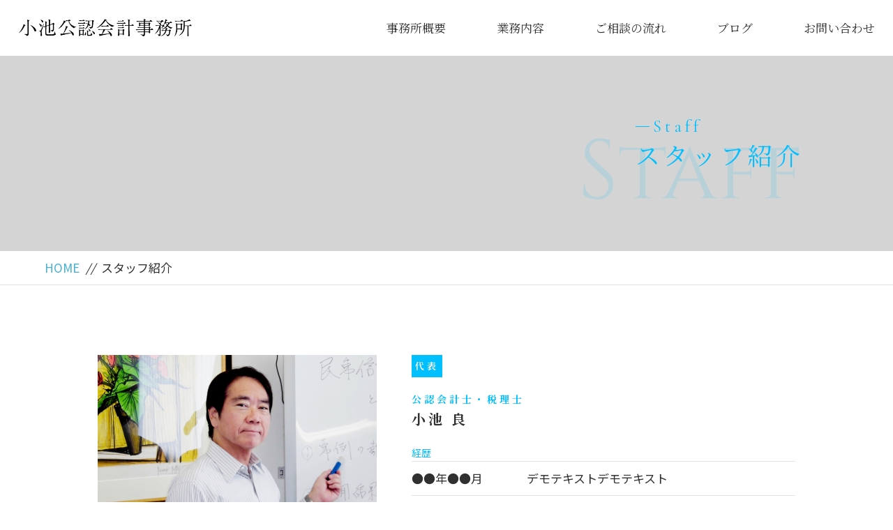

--- FILE ---
content_type: text/html; charset=UTF-8
request_url: https://aaacpa.jp/staff/
body_size: 3496
content:
<!DOCTYPE html>
<html dir="ltr" lang="ja">
<head>
<meta charset="UTF-8">


<meta name="viewport" content="width=device-width, initial-scale=1 ,user-scalable=0">






<meta http-equiv="content-language" content="jpn">

<meta name="format-detection" content="telephone=no">


<link rel="shortcut icon" href="https://aaacpa.jp/wp-content/themes/sg069/img/favicon.png">

<link rel="stylesheet" href="https://aaacpa.jp/wp-content/themes/sg069/css/reset_min.css">
<link rel="stylesheet" href="https://aaacpa.jp/wp-content/themes/sg069/css/layout.css">



<link rel="stylesheet" href="https://aaacpa.jp/wp-content/themes/sg069/css/fakeLoader.css">
<script src="//ajax.googleapis.com/ajax/libs/jquery/1.11.2/jquery.min.js"></script>

<link rel="stylesheet" href="https://aaacpa.jp/wp-content/themes/sg069/css/animate.css">

<link rel="stylesheet" type="text/css" href="https://aaacpa.jp/wp-content/themes/sg069/css/slick.css">
<link rel="stylesheet" type="text/css" href="https://aaacpa.jp/wp-content/themes/sg069/css/slick-theme.css">
<link rel="stylesheet" href="https://aaacpa.jp/wp-content/themes/sg069/css/modaal.min.css">


		<!-- All in One SEO 4.8.5 - aioseo.com -->
		<title>スタッフ紹介 | 【中央区日本橋】家族信託・事業承継・国外財産などのご相談｜小池公認会計士事務所</title>
	<meta name="robots" content="max-image-preview:large" />
	<link rel="canonical" href="https://aaacpa.jp/staff/" />
	<meta name="generator" content="All in One SEO (AIOSEO) 4.8.5" />
		<meta property="og:locale" content="ja_JP" />
		<meta property="og:site_name" content="小池公認会計士事務所 |" />
		<meta property="og:type" content="article" />
		<meta property="og:title" content="スタッフ紹介 | 【中央区日本橋】家族信託・事業承継・国外財産などのご相談｜小池公認会計士事務所" />
		<meta property="og:url" content="https://aaacpa.jp/staff/" />
		<meta property="article:published_time" content="2018-11-26T15:00:09+00:00" />
		<meta property="article:modified_time" content="2018-11-26T15:00:09+00:00" />
		<meta name="twitter:card" content="summary" />
		<meta name="twitter:title" content="スタッフ紹介 | 【中央区日本橋】家族信託・事業承継・国外財産などのご相談｜小池公認会計士事務所" />
		<script type="application/ld+json" class="aioseo-schema">
			{"@context":"https:\/\/schema.org","@graph":[{"@type":"BreadcrumbList","@id":"https:\/\/aaacpa.jp\/staff\/#breadcrumblist","itemListElement":[{"@type":"ListItem","@id":"https:\/\/aaacpa.jp#listItem","position":1,"name":"\u30db\u30fc\u30e0","item":"https:\/\/aaacpa.jp","nextItem":{"@type":"ListItem","@id":"https:\/\/aaacpa.jp\/staff\/#listItem","name":"\u30b9\u30bf\u30c3\u30d5\u7d39\u4ecb"}},{"@type":"ListItem","@id":"https:\/\/aaacpa.jp\/staff\/#listItem","position":2,"name":"\u30b9\u30bf\u30c3\u30d5\u7d39\u4ecb","previousItem":{"@type":"ListItem","@id":"https:\/\/aaacpa.jp#listItem","name":"\u30db\u30fc\u30e0"}}]},{"@type":"Organization","@id":"https:\/\/aaacpa.jp\/#organization","name":"\u5c0f\u6c60\u516c\u8a8d\u4f1a\u8a08\u58eb\u4e8b\u52d9\u6240","url":"https:\/\/aaacpa.jp\/"},{"@type":"WebPage","@id":"https:\/\/aaacpa.jp\/staff\/#webpage","url":"https:\/\/aaacpa.jp\/staff\/","name":"\u30b9\u30bf\u30c3\u30d5\u7d39\u4ecb | \u3010\u4e2d\u592e\u533a\u65e5\u672c\u6a4b\u3011\u5bb6\u65cf\u4fe1\u8a17\u30fb\u4e8b\u696d\u627f\u7d99\u30fb\u56fd\u5916\u8ca1\u7523\u306a\u3069\u306e\u3054\u76f8\u8ac7\uff5c\u5c0f\u6c60\u516c\u8a8d\u4f1a\u8a08\u58eb\u4e8b\u52d9\u6240","inLanguage":"ja","isPartOf":{"@id":"https:\/\/aaacpa.jp\/#website"},"breadcrumb":{"@id":"https:\/\/aaacpa.jp\/staff\/#breadcrumblist"},"datePublished":"2018-11-27T00:00:09+09:00","dateModified":"2018-11-27T00:00:09+09:00"},{"@type":"WebSite","@id":"https:\/\/aaacpa.jp\/#website","url":"https:\/\/aaacpa.jp\/","name":"\u5c0f\u6c60\u516c\u8a8d\u4f1a\u8a08\u58eb\u4e8b\u52d9\u6240","inLanguage":"ja","publisher":{"@id":"https:\/\/aaacpa.jp\/#organization"}}]}
		</script>
		<!-- All in One SEO -->

<link rel='dns-prefetch' href='//s.w.org' />
<link rel='stylesheet' id='wp-block-library-css'  href='https://aaacpa.jp/wp-includes/css/dist/block-library/style.min.css?ver=5.8.12' type='text/css' media='all' />
<link rel="https://api.w.org/" href="https://aaacpa.jp/wp-json/" /><link rel="alternate" type="application/json" href="https://aaacpa.jp/wp-json/wp/v2/pages/438" /><link rel="alternate" type="application/json+oembed" href="https://aaacpa.jp/wp-json/oembed/1.0/embed?url=https%3A%2F%2Faaacpa.jp%2Fstaff%2F" />
<link rel="alternate" type="text/xml+oembed" href="https://aaacpa.jp/wp-json/oembed/1.0/embed?url=https%3A%2F%2Faaacpa.jp%2Fstaff%2F&#038;format=xml" />
<style>

</style></head>

<body id="pgTop" class="page-template-default page page-id-438">

<div id="fakeloader" class="fakeloader"></div>
<script src="https://aaacpa.jp/wp-content/themes/sg069/js/fakeLoader.min.js"></script>
<script> // ローディング処理
	jQuery('#fakeloader').fakeLoader({
		timeToHide: 600,
		spinner: 'spinner2',
		bgColor: '#48b0d3',
	});
</script>


<header class="siteHeader">

<div class="siteHeaderInner  page">

<p class="logo"><a href="https://aaacpa.jp">
<img src="https://aaacpa.jp/wp-content/themes/sg069/img/logo.png" alt="小池公認会計士事務所">
</a>
</p>
<nav class="mainNav">
<ul class="jpSerif">
	<li class="navHome"><a href="https://aaacpa.jp">HOME</a></li>
	<li><a href="https://aaacpa.jp/about/">事務所概要</a></li>
	<li><a href="https://aaacpa.jp/work/">業務内容</a></li>
		<li><a href="https://aaacpa.jp/flow/">ご相談の流れ</a></li>
				<li><a href="https://aaacpa.jp/blog/">ブログ</a></li>
	<li><a href="https://aaacpa.jp/contact/">お問い合わせ</a></li>
	<li class="navPrivacy"><a href="https://aaacpa.jp/privacy/">プライバシーポリシー</a></li>
</ul>
</nav>

</div><!--siteHeaderInner-->
</header>



<main id="cnt" class="staff">

<section class="pageVisial">

<figure>
<figcaption>

<h1 class="ttlA">
<span class="enSerif02">
<span class="lineWrap">
<span class="line"></span>
</span><!--lineWrap-->
<span class="sentence">Staff</span>
</span><!--enSerif02-->
<span class="jpSerif ">スタッフ紹介</span>
</h1>

<i class="bgTxt enSerif">Staff</i>

</figcaption>

<img class="reImg" src="https://aaacpa.jp/wp-content/themes/sg069/img/staff/mv_staff_01.jpg" alt="">
</figure>
</section><!--pageVisial-->

<div class="bred mb50">
<div class="cntInner">
<p><a href="https://aaacpa.jp">HOME</a><i>//</i>スタッフ紹介</p>

</div><!--cntInner-->
</div><!--bred-->

<section class="cntBox cntW1000">

<article class="oneBox wow fadeInUp">

<figure>
<p class="image">
<img src="https://aaacpa.jp/wp-content/uploads/2018/11/ph_about_greeting_01-1.jpg" alt="小池 良" class="reImg break">
</p>

<figcaption>

<h2 class="ttlB jpSerif">
<span class="subA">代表</span>
<span class="subB">公認会計士・税理士</span>
小池 良</h2>

<p class="subB">経歴</p>
<dl class="dlA">
<dt>●●年●●月</dt><dd>デモテキストデモテキスト</dd></dl>
<dl class="dlA">
<dt>●●年●●月</dt><dd>デモテキストデモテキスト</dd></dl>
<dl class="dlA">
<dt>●●年●●月</dt><dd>デモテキストデモテキスト</dd></dl>
<dl class="dlA">
<dt>●●年●●月</dt><dd>デモテキストデモテキスト</dd></dl>
<dl class="dlA">
<dt>●●年●●月</dt><dd>デモテキストデモテキスト</dd></dl>
</figcaption>
</figure>

<div class="bgPaper wow fadeInUp">
<p class="modP flexP">デモテキストデモテキストデモテキストデモテキストデモテキストデモテキストデモテキストデモテキストデモテキストデモテキストデモテキストデモテキストデモテキストデモテキストデモテキストデモテキストデモテキストデモテキスト</p>
</div>
</article><!--oneBox-->

<article class="oneBox wow fadeInUp">

<figure>

<figcaption>

<h2 class="ttlB jpSerif">
<span class="subA">デモテキスト</span>
<span class="subB">デモテキスト・デモテキスト</span>
デモテキスト</h2>

<p class="subB">経歴</p>
<dl class="dlA">
<dt>●●年●●月</dt><dd>デモテキストデモテキスト</dd></dl>
<dl class="dlA">
<dt>●●年●●月</dt><dd>デモテキストデモテキスト</dd></dl>
<dl class="dlA">
<dt>●●年●●月</dt><dd>デモテキストデモテキスト</dd></dl>
<dl class="dlA">
<dt>●●年●●月</dt><dd>デモテキストデモテキスト</dd></dl>
<dl class="dlA">
<dt>●●年●●月</dt><dd>デモテキストデモテキスト</dd></dl>
</figcaption>
</figure>

<div class="bgPaper wow fadeInUp">
<p class="modP flexP">デモテキストデモテキストデモテキストデモテキストデモテキストデモテキストデモテキストデモテキストデモテキストデモテキストデモテキストデモテキストデモテキストデモテキストデモテキストデモテキストデモテキストデモテキスト</p>
</div>
</article><!--oneBox-->


</section><!--cntBox-->


</main><!--cnt-->



<footer class="siteFooter jpSerif ">

<ul class="contactWrap">

<li class="tel match">
<dl>
<dt>お電話でのお問い合わせ</dt>
<dd>
<span class="telNum">03-5695-2381</span>
<small>平日　9：00～17：00</small>
</dd>
</dl>
</li>

<li class="contact match">
<dl>
<dt>メールでのお問い合わせ</dt>
<dd>
<p class="btnB"><a href="https://aaacpa.jp/contact/">お問い合わせ</a></p>
</dd>
</dl>
</li>

</ul>

<ul class="addressWrap">
<li><img src="https://aaacpa.jp/wp-content/themes/sg069/img/foot_logo.png" alt="小池公認会計士事務所"></li>
<li><address>〒103-0012　東京都中央区日本橋堀留町1-5-11 <br class="sp">堀留Dビル7F</address></li>
<li><p class="btnC"><a href="https://aaacpa.jp/about#access">アクセス</a></p></li>
</ul>


<nav class="footNav">
<ul>
	<li class="navHome"><a href="https://aaacpa.jp">HOME</a></li>
	<li><a href="https://aaacpa.jp/about/">事務所概要</a></li>
	<li><a href="https://aaacpa.jp/work/">業務内容</a></li>
		<li><a href="https://aaacpa.jp/flow/">ご相談の流れ</a></li>
				<li><a href="https://aaacpa.jp/blog/">ブログ</a></li>
	<li><a href="https://aaacpa.jp/contact/">お問い合わせ</a></li>
	<li class="navPrivacy"><a href="https://aaacpa.jp/privacy/">プライバシーポリシー</a></li>
</ul>
</nav>

<!-- ul class="social f_box f_h_center">
	<li><a href="https://twitter.com/" target="_blank" rel="nofollow"><img src="https://aaacpa.jp/wp-content/themes/sg069/img/sns_ico_01.png" alt="twitter" width="27"></a></li>
	<li><a href="https://www.facebook.com/" target="_blank" rel="nofollow"><img src="https://aaacpa.jp/wp-content/themes/sg069/img/sns_ico_02.png" alt="facebook" width="13"></a></li>
	<li><a href="https://www.instagram.com/" target="_blank" rel="nofollow"><img src="https://aaacpa.jp/wp-content/themes/sg069/img/sns_ico_03.png" alt="instagram" width="25"></a></li>
</ul -->

<small class="copy">&copy; 2019 小池公認会計士事務所</small>
</footer>

<script type='text/javascript' src='https://aaacpa.jp/wp-includes/js/wp-embed.min.js?ver=5.8.12' id='wp-embed-js'></script>

<script type="text/javascript">
<!--
	var path = 'https://aaacpa.jp/wp-content/themes/sg069';
-->
</script>

<script src="https://aaacpa.jp/wp-content/themes/sg069/js/wow.min.js"></script>


<script>
wow = new WOW(
    {
    boxClass: 'wow', // default
    animateClass: 'animated', // default
    offset:0// アニメーションをスタートさせる距離
    }
  );
  wow.init();
</script>

<!--<script src="https://aaacpa.jp/wp-content/themes/sg069/js/jquery.smoothScroll.js"></script>-->
<script src="https://aaacpa.jp/wp-content/themes/sg069/js/modaal.min.js"></script>
<script src="https://aaacpa.jp/wp-content/themes/sg069/js/jquery.matchHeight.js"></script>
<script src="https://aaacpa.jp/wp-content/themes/sg069/js/main.js"></script>
<script src="https://aaacpa.jp/wp-content/themes/sg069/js/smooth-scroll.js"></script>

<script>
var scroll = new SmoothScroll('a[href*="#"], [data-scroll]',{speed: 800,speedAsDuration: true,ignore:'.inline,.noScrl',offset: 80});
jQuery(window).on("load", function () {
  //-----------------------------
  // アンカーつき遷移時の処理
  //-----------------------------
  var loadscroll = new SmoothScroll();
  var hrefHash = location.hash;
  if (hrefHash !== "" && hrefHash !== "#pgTop" && document.getElementById(hrefHash.replace("#", "")) != null) {
    anchor = document.querySelector(hrefHash);
    var options = { speed: 50, speedAsDuration: true, offset: 80 };
    loadscroll.animateScroll(anchor, 0, options);
  }
});
</script>

<script>
//高さ揃え
jQuery(function() {
jQuery('.match').matchHeight();
jQuery('.dlA dt , .dlA dd').matchHeight();
jQuery('.dlC dt , .dlC dd').matchHeight();
});

</script>

</body>
</html>


--- FILE ---
content_type: text/css
request_url: https://aaacpa.jp/wp-content/themes/sg069/css/layout.css
body_size: 6594
content:
@charset "UTF-8";

@import url('https://fonts.googleapis.com/css?family=Cinzel');
@import url('https://fonts.googleapis.com/css?family=Cormorant+Garamond');
@import url('https://fonts.googleapis.com/css?family=Noto+Sans+JP:400,700&display=swap&subset=japanese');
@import url('https://fonts.googleapis.com/css?family=Noto+Serif+JP:400,700&subset=japanese');


/*common*/

* {
	box-sizing: border-box;
}

input::-webkit-input-placeholder,
input::-moz-placeholder,
input::-ms-input-placeholder {
	color: #aaa;
}
input:-ms-input-placeholder {
	color: #aaa;
}

body {
	font-family: "Noto Sans JP", "游ゴシック体", "Yu Gothic", YuGothic, "ヒラギノ角ゴシック Pro", "Hiragino Kaku Gothic Pro", 'メイリオ', Meiryo, Osaka, "ＭＳ Ｐゴシック", "MS PGothic", sans-serif;
	-webkit-font-smoothing: antialiased;
	-moz-osx-font-smoothing: grayscale;
	font-size: 17px;
	font-size: 1.7rem;
	word-break: break-word;
	word-wrap: break-word;
	line-height: 1.7;
	color: #303030;
	background: #fff;
	width:100%;
	overflow-x:hidden;

}

.bgPaper {
	background:url(../img/bgPaper.png) repeat ;
}


.fontWeight700 {
	font-weight:700;
}

.enSerif {
	font-family: 'Cinzel',  'Noto Serif JP', "游明朝体", "YuMincho", "游明朝", "Yu Mincho", "ヒラギノ明朝 ProN W3", "Hiragino Mincho ProN W3", HiraMinProN-W3, "ヒラギノ明朝 ProN", "Hiragino Mincho ProN", "ヒラギノ明朝 Pro", "Hiragino Mincho Pro", "HGS明朝E", "ＭＳ Ｐ明朝", "MS PMincho", serif;
}

.enSerif02 {
	font-family: 'Cormorant Garamond',  'Noto Serif JP', "游明朝体", "YuMincho", "游明朝", "Yu Mincho", "ヒラギノ明朝 ProN W3", "Hiragino Mincho ProN W3", HiraMinProN-W3, "ヒラギノ明朝 ProN", "Hiragino Mincho ProN", "ヒラギノ明朝 Pro", "Hiragino Mincho Pro", "HGS明朝E", "ＭＳ Ｐ明朝", "MS PMincho", serif;
}

.jpSerif {
	font-family: 'Noto Serif JP', "游明朝体", "YuMincho", "游明朝", "Yu Mincho", "ヒラギノ明朝 ProN W3", "Hiragino Mincho ProN W3", HiraMinProN-W3, "ヒラギノ明朝 ProN", "Hiragino Mincho ProN", "ヒラギノ明朝 Pro", "Hiragino Mincho Pro", "HGS明朝E", "ＭＳ Ｐ明朝", "MS PMincho", serif;
}
@media screen and (min-width:770px) {
	.sp {
		display: none;
	}
}
@media screen and (max-width:770px) {
	.pc {
		display: none;
	}
}
a {
	text-decoration: none;
	color: #303030;
}

img {
	vertical-align:top;
}

.color {
	color:#00bfff;
}

.links {
	text-decoration:underline;
}

.links:hover {
	text-decoration:none;
}

.imgWrap .wp-post-image ,
.reImg {
	width: 100%;
	height: auto;
}

.reImg02 {
	max-width:100%;
	height:auto;
}

@media screen and (min-width: 770px) {
a:hover img {
	opacity:0.7;
}
}
.tc {
	text-align: center;
}
/*social*/
.social{
	margin: 20px 0;
	margin-bottom: 15px;
}
.social a {
	color: #ffffff;
	font-size: 25px;
	line-height: 1;
	margin: 0 10px;
}
/*btn*/
.btnA {
	display:inline-block;
}
.btnA a {
	color:#48b0d3;
	font-size:1.5rem;
	position: relative;
	display: inline-block;
	font-weight:bold;
	text-decoration: none;
}

.btnA a::after {
	position: absolute;
	bottom: -4px;
	left: 0;
	content: '';
	width: 100%;
	height: 2px;
	background: #48b0d3;
	transform: scale(0, 1);
	transform-origin: left top;
	transition: transform .3s;
}

@media screen and (min-width: 770px) {

.btnA a:hover::after {
	transform: scale(1, 1);
}

}

.ico img {
	vertical-align:middle;
	position: relative;
	top: -3px;
}

a:hover .ico img {
	opacity:1;
}

.btnB {
	text-align:center;
	font-size:1.6rem;
	margin-top:40px;
}

.btnB a {
	display:block;
	color:#00bfff;
	text-align:center;
	border:1px solid #00bfff;
	width:300px;
	height:60px;
	line-height:60px;
	margin:0 auto;
}

.btnB a:hover {
	background:#00bfff;
	color:#fff;
}

.btnC {
	font-size:1.4rem;
	display:inline-block;
}

.btnC a {
	display:block;
	color:#ffff;
	text-align:center;
	border:1px solid #fff;
	width:100px;
	height:40px;
	line-height:38px;
}

.btnC a:hover {
	background:#fff;
	color:#00bfff;
}


/*siteHeader*/
.siteHeader {
	width:100%;
	height:80px;
	position:fixed;
	top:0;
	left:0;
	background:#fff;
	z-index:10;
}

.siteHeaderInner {
	position:relative;
	display:-webkit-box;
	display:-ms-flexbox;
	display: -webkit-flex;
	display:flex;
	-webkit-box-pack: justify;
	-ms-flex-pack: justify;
	justify-content: space-between;
	-webkit-align-items: center;
	-ms-flex-align: center;
	align-items: center;
	padding-left:5%;
	padding-right:5%;
	height: 80px;
}
.logo {
	display:-webkit-box;
	display:-ms-flexbox;
	display: -webkit-flex;
	display:flex;
	-webkit-box-pack: justify;
	-ms-flex-pack: justify;
	justify-content: space-between;
	-webkit-align-items: stretch;
	-ms-flex-align: stretch;
	align-items: stretch;
}
.logo a {
	display:-webkit-box;
	display:-ms-flexbox;
	display: -webkit-flex;
	display:flex;
	-webkit-box-pack: center;
	-ms-flex-pack: center;
	justify-content: center;
	-webkit-align-items: center;
	-ms-flex-align: center;
	align-items: center;
	line-height:1;
}
.logo a:hover img {
	opacity:0.7;
}
.mainNav {
	width: calc(100% - 250px - 5%);
	max-width: 700px;
	margin-left: auto;
}
.mainNav ul {
	display:-webkit-box;
	display:-ms-flexbox;
	display: -webkit-flex;
	display:flex;
	-webkit-box-pack: justify;
	-ms-flex-pack: justify;
	justify-content: space-between;
	-webkit-align-items: stretch;
	-ms-flex-align: stretch;
	align-items: stretch;
}
.mainNav li.navHome,
.mainNav li.navPrivacy {
	display: none;
}
.mainNav li  {
	display:-webkit-box;
	display:-ms-flexbox;
	display: -webkit-flex;
	display:flex;
	-webkit-box-pack: center;
	-ms-flex-pack: center;
	justify-content: center;
	-webkit-align-items: center;
	-ms-flex-align: center;
	align-items: center;
}
.mainNav li a {
	display:-webkit-box;
	display:-ms-flexbox;
	display: -webkit-flex;
	display:flex;
	-webkit-box-pack: center;
	-ms-flex-pack: center;
	justify-content: center;
	-webkit-align-items: center;
	-ms-flex-align: center;
	align-items: center;
}
.mainNav li a:hover {
	text-decoration:underline;
}

/*topMain*/
#topMain {
	padding-top:80px;
}

#topMain h2 {
	padding:5% 0 0 5%;
	font-size:5rem;
	letter-spacing:0.1em;
	z-index:2;
	position:relative;
}

#topMain img.main {
	margin-top:-40px;
	vertical-align:bottom;
}

/*twoRow*/
.twoRow {
	width:100%;
	display:table;
	margin-top:-5%;
}

.twoRow:first-child {
	margin-top:0;
}
.twoRow:last-child .innerRow.bgPaper,
.twoRow:last-child .innerRow.bgNone {
	padding-bottom:150px;
}
.innerRow {
	display:table-cell;
	width:50%;
	vertical-align:middle;
	padding:0 5%;
}

.pageCnt .innerRow {
	vertical-align:top;
}

.innerRow.bgNone {
	padding:5% 0 5% 5%;
}

.innerRow.bgPaper {
	padding:5% 5% 5% 0;
}

.bottom .innerRow.bgNone {
	padding:5% 0 calc(5% + 100px) 5%;
}

.bottom .innerRow.bgPaper {
	padding:5% 5% calc(5% + 100px) 0;
}


.innerRow.bgPaper .break {
	margin-left:-10%;
	width:110%;
}

.innerRow.bgNone .break {
	margin-right:-10%;
	width:110%;
}

.twoRow .bgNone .txtBox {
	padding-right:15%;
}

.twoRow .bgPaper .txtBox {
	padding-left:15%;
}

.work .twoRow:nth-of-type(n+3) {
	margin-top:-5%;
}


/*twoCnt*/
.twoRow.twoCnt .reImg {
	margin-bottom:30px;
}

.twoRow.twoCnt .bgNone .reImg {
	padding-right:10%;
}

.twoRow.twoCnt .bgPaper .reImg {
	padding-left:10%;
}

.twoRow.twoCnt .bgNone .txtBox {
	padding-left:5%;
}

.twoRow.twoCnt .bgPaper .txtBox {
	padding-left:15%;
	padding-right:5%;
}

/*dl*/
.dlA {
	width:100%;
	display:table;
	border-bottom:1px solid #e3e3e3;
	padding:10px 0;
}

.dlA:first-of-type {
	border-top: 1px solid #e3e3e3;
}

.dlA dt , .dlA dd {
	display:table-cell;
	vertical-align:top;
}

.dlA dt {
	width:30%;
}

.dlA dd {
	width:70%;
}

.dlB {
	margin-bottom:40px;
}

.dlB dt {
	font-size:1.8rem;
	font-weight:bold;
	border-bottom:1px solid #e3e3e3;
	padding-bottom:10px;
	margin-bottom:15px;
}

.dlB li {
	margin-bottom:15px;
	padding-left: 2em;
	text-indent: -2em;
}

.dlB li li {
	margin:15px 0 15px 1.5em;
}

.dlB .number {
	font-style:normal;
	font-weight:bold;
	width: 2em;
	white-space: nowrap;
	display: inline-block;
	text-indent: 0;
	vertical-align: top;
}

.dlB .content {
	width: 100%;
	display: inline-block;
	text-indent: 0;
	vertical-align: top;
}

.dlB .one {
	margin-bottom:15px;
	display:block;
}

.dlC {
	width:100%;
	display:table;
	margin-bottom:10px;
}

.dlC:first-of-type {
}

.dlC dt , .dlC dd {
	display:table-cell;
	vertical-align:top;
}

.dlC dt {
	width:70%;
	background:#f3f3f3;
	border-left:5px solid #7acce7;
	padding:10px;
}

.dlC dd {
	width:30%;
	text-align:center;
	background:#e9f8fd;
	padding:10px 0;
}


.faqDl dt {
	display:table;
	margin-bottom:1.5em;
}

.faqDl dt .q {
	color:#00bfff;
	display:table-cell;
	font-size:3rem;
	vertical-align:middle;
}

.faqDl dt  .question {
	display:table-cell;
	vertical-align:middle;
	padding-left:1.5em;
	font-size:1.6rem;
	font-weight:bold;
}

.faqDl dd  .answer {
	padding-left:4em;
}
.faqDl {
	width:1000px;
	margin:0 auto;
	padding:20px;
}

/*oneRow*/
.oneRow .bgPaper {
	width:80%;
	max-width:1000px;
	margin:-90px auto 0;
	position:relative;
	padding:50px;
}

.oneRow .num {
	left:-11%;
}

.special .oneRow {
	padding:0 10%;
}


/*blogWrap*/
.twoRow + .blogWrap {
	margin-top: 100px;
}
.blogList {
	width:800px;
	margin: 0 auto;
	border-top:1px solid #00bfff;
}

.blogList li {
	border-bottom:1px solid #00bfff;
}

.blogList li a {
	padding:10px 0;
	display:block;
}

.blogList li a:hover {
	background:#e9f8fd;
}

.blogList li .date,
.blogList li .category {
	display:inline-block;
}

.blogList li .category {
	font-style:normal;
	color:#00bfff;
}

.blogList li .date {
	font-size:1.4rem;
	margin-right:10px;
}

.blogList li .ttl {
	margin-top:10px;
}

/*ttl*/
.num {
	color:#7acce7;
	opacity:0.3;
	font-size:15rem;
	font-style:normal;
	position:absolute;
	bottom:10px;
	left:-13%;
	line-height:1;
	letter-spacing:0;

}

.ttlA {
	letter-spacing:0.2em;
	position:relative;
	line-height:1.4;
	margin-bottom:1em;
}

.ttlA .enSerif02 {
	color:#00bfff;
	font-size:2.4rem;
	display:table;
}

.ttlA .enSerif02 .lineWrap {
	display:table-cell;
	vertical-align:middle;
	padding-right:5px;
}

.ttlA .enSerif02 .line {
	display:block;
	vertical-align:middle;
	width:20px;
	height:1px;
	background:#00bfff;
}


.ttlA .enSerif02 .sentence {
	vertical-align:middle;
	display:table-cell;
}

.ttlA .jpSerif  {
	color:#00bfff;
	font-size:3.5rem;
	display:block;
}

.ttlB {
	font-size:2rem;
	font-weight:bold;
	letter-spacing:0.2em;
	margin-bottom:1em;
}

.ttlC {
	letter-spacing:0.2em;
	position:relative;
	line-height:1.4;
	margin-bottom:1.5em;
	text-align:center;
	color:#00bfff;
}

.ttlC .enSerif02 {
	color:#00bfff;
	font-size:2.4rem;
}

.ttlC .jpSerif  {
	color:#00bfff;
	font-size:3.5rem;
	display:block;
}

.ttlD {
	color:#00bfff;
	font-size:2.4rem;
	display:block;
	letter-spacing:0.2em;
	margin-bottom:1.5em;
}

.ttlD  span {
	padding:10px 0;
	display:block;
}

.ttlD:before {
	content:"";
	display:block;
	width:100px;
	height:1px;
	background:#00bfff;
}

.ttlD:after {
	content:"";
	display:block;
	width:30px;
	height:1px;
	background:#00bfff;
}

.subTtl  {
	font-size:1.4rem;
	color:#00bfff;
	display:block;
}

.ttlE {
	color:#00bfff;
	font-size:2.4rem;
	display:block;
	letter-spacing:0.2em;
	margin-bottom:1em;
}

.subA {
	background:#00bfff;
	color:#fff;
	padding:5px;
	font-size:1.3rem;
	display:table;
	margin-bottom:1.5em;
	letter-spacing:0.3em;
}

.subB {
	font-size:1.4rem;
	color:#00bfff;
	display:block;
}


/*siteFooter*/
.siteFooter {
	margin-top:150px;
	background:url(../img/bg_foot.jpg) no-repeat center center ;
	background-size:cover;
	color:#fff;
	padding:50px 0;
}

#cnt.pages {
	margin-bottom:-150px;
}

.siteFooter a {
	color:#fff;
}
.siteFooter .btnB {
	margin-top:10px;
}

.siteFooter .btnB a {
	color:#fff;
	border:1px solid #fff;
}

.siteFooter .btnB a:hover {
	background:#fff;
	color:#00bfff;
}

.contactWrap {
	text-align:center;
	font-size:0;
}

.contactWrap li {
	display:inline-block;
	vertical-align:top;
}

.contactWrap li dt {
	font-size:1.4rem;
}

.contactWrap li.tel dt {
	margin-bottom:10px;
}

.telNum {
	letter-spacing:0.1em;
}

.contactWrap li.tel {
	border-right:1px solid #fff;
	padding-right:30px;
	margin-right:30px;
}

.contactWrap li.tel dd {
	font-size:3rem;
	line-height:1.3;
	border-bottom:1px solid #fff;
	border-top:1px solid #fff;
	padding:0px 0 10px;
}

.contactWrap li.tel dd small{
	font-size:1.2rem;
	display:block;
}

.addressWrap {
	font-size:0;
	text-align:center;
	margin-top:40px;
}

.addressWrap li {
	display:inline-block;
	font-size:1.4rem;
	vertical-align:middle;
}

.addressWrap li:nth-child(1) {
	border-right:1px solid #fff;
	padding-right:20px;
	margin-right:20px;
}

.addressWrap li {
	margin-right:15px;
}

.addressWrap li:last-child {
	margin-right:0;
}

.footNav {
	font-size:0;
	margin:30px auto;
	text-align:center;
	border-bottom:1px solid #fff;
	border-top:1px solid #fff;
	display:block;
	width:1000px;
}

.footNav  ul {

	padding:10px 0;
}

.footNav li {
	display:inline-block;
	margin-right:1em;
	font-size:1.5rem;
}
.footNav li.navHome {
	display: none;
}
.footNav li:last-child {
	margin-right:0;
}

.footNav li a:hover {
	text-decoration:underline;
}

.siteFooter .copy {
	text-align:center;
	display:block;
	font-size:1.2rem;
}

/*pageVisial*/
.pageVisial {
	margin-top:80px;
	position:relative;
}


.pageVisial .ttlA {
	position:absolute;
	right:10%;
	  top: 45%;
	  transform: translateY(-50%) ;
	-webkit-transform: translateY(-50%);
	z-index:2;
}

.pageVisial .bgTxt {
	color:#7acce7;
	opacity:0.3;
	font-size:12rem;
	font-style:normal;
	position:absolute;
	right:10%;
	top: 60%;
	transform: translateY(-50%) ;
	-webkit-transform: translateY(-50%);
	line-height:1;
	letter-spacing:0;
	z-index:1 ;
}


/*bred*/
.bred {
	border-bottom:1px solid #e3e3e3;
	padding:10px 5%;
}

#cnt.pages.flow .bred  ,
#cnt.pages.work .bred  ,
#cnt.pages.about .bred  {
	margin-bottom:5%;
}

.bred i {
	margin:0 0.5em;
}
.bred a {
	color:#48b0d3;
}

.bred a:hover {
	text-decoration:underline;
}

/*下層*/
.cntW1000 {
	width:80%;
	max-width:1000px;
	margin:0 auto;
	padding:50px 0 0 0;
}

.cntW800 {
	width:70%;
	max-width:800px;
	margin:0 auto;
	padding:50px 0 ;
}
.special .bgPaper .cntW800 {
	padding-bottom: 150px;
}

.modPCenter {
	text-align:center;
	margin-bottom:4em;
}

.cntUl li {
	border-bottom:1px solid #00bfff;
	display:table;
	width:100%;
	padding:50px 0;
}

.cntUl li .heading {
	font-size:2rem;
	margin-bottom:1em;
}

.cntUl li .image {
	display:table-cell;
	vertical-align:middle;
	width:50%;
}

.cntUl li figcaption {
	display:table-cell;
	vertical-align:middle;
	width:50%;
	padding-left:5%;
}

.cntUl li:last-child {
	border-bottom:none;
	padding-bottom: 0;
}

.voiceUl {
	width:1000px;
	margin:0 auto;
}

.voiceUl  li {
	padding:20px;
}

.voiceUl .heading {
	margin-bottom:0.5em;
}

.voiceUl .heading .lecName {
	display:block;
	color:#00bfff;
	font-size:1.4rem;
	font-style:normal;
}

.flexP {
	margin-bottom:1em;
}

.flexP:last-child {
	margin-bottom:0;
}

.flow .twoRow:nth-of-type(n+3) {
	margin-top:-5%;
}

.cntBox {
	margin-bottom:150px;
}

.cntBox .oneBox {
	margin-bottom:100px;
}

.cntBox .oneBox:last-child {
	margin-bottom:0;
}
.cntBox .oneBox:nth-of-type(n+2) {
border-top:1px solid #00bfff;
padding-top:100px;
}

.cntBox .oneBox figure {
	display: table;
}

.cntBox .oneBox figure {
	display: table;
}

.cntBox .oneBox .image {
	display:table-cell;
	vertical-align:top;
	width:40%;
}

.cntBox .oneBox figcaption {
	display:table-cell;
	vertical-align:top;
	width:60%;
	padding-left:5%;

}

.cntBox .oneBox  .bgPaper {
	padding:50px;
	margin-top:50px;
}

.blogCnt article {
	font-size:1.7rem;
	line-height:2;
}

.blogCnt .blogInner {
	display:block;
	width:100%;
}

.blogCnt .blogListWrap   {
	display:inline-block;
	width:75%;
	padding-right:5%;
}

.blogCnt article {
display:inline-block;
	width:75%;
	padding-right:5%;
}

.blogCnt aside {
	display:inline-block;
	width:24%;
	vertical-align:top;
}

.singleContent img {
	max-width:100%;
	height:auto;
	margin-bottom:20px;
}
.blogCnt .image img {
	max-width:100%;
	height:auto;
}

.blogCnt .ttlB {
	font-size:3rem;
}

.blogCnt .blogArticleList .line ,
.blogCnt article .line {
	width:50px;
	height:2px;
	background:#00bfff;
	margin-bottom:10px;
}

.meta time {
	font-size:2rem;
	margin-right:10px;
}

.meta  .category a {
	color:#48b0d3;

}

.meta .category a:hover {
	text-decoration:underline;
}

.subTtls {
	background:#00bfff;
	color:#fff;
	padding:5px 10px;
	font-size:1.4rem;
}

.categoryDl {
	margin-bottom:40px;
}

.latest li a ,
.categoryDl li a {
	display:block;
	width:100%;
	padding:10px;
	border-bottom:1px solid #e3e3e3;
}

.latest li a:hover ,
.categoryDl li a:hover {
	background: #e9f8fd;
}

.latest li time {
	color:#00bfff;
	font-size:1.7rem;
	display:block;
}

.blogArticleList {
	font-size:0;
}

.blogArticleList li {
	display:inline-block;
	vertical-align:top;
	width:47.5%;
	margin-right:5%;
	margin-bottom:10%;
	font-size:1.4rem;
}

.blogArticleList li:nth-child(2n) {
	margin-right:0;
}

.blogCnt .blogArticleList .meta {
	margin-bottom:10px;
}

.blogArticleList li .blogttl {
	font-size:1.6rem;
	margin-top:15px;
}

/*****form*******/
.formWrap {
	background:#f5f5f5;
	width:800px;
	margin:0 auto;
	padding:50px 0;
}

.formWrap dl {
	width:600px;
	margin:0 auto;
}

.formWrap dt {
	font-size:1.6rem;
	font-weight:bold;
}

.formWrap dd {
	margin:15px 0 30px 0 ;
}

.formWrap .required{
	background:#cc391f;
	font-size:1.2rem;
	color:#fff;
	font-weight:normal;
	height:25px;
	line-height:25px;
	display:inline-block;
	padding:0 15px;
	margin-right:10px;
	position:relative;
	top:-2px;
}

.formWrap .any{
	background:#999;
	font-size:1.2rem;
	color:#fff;
	font-weight:normal;
	height:25px;
	line-height:25px;
	display:inline-block;
	padding:0 15px;
	margin-right:10px;
	position:relative;
	top:-2px;
}

.formWrap textarea,
.formWrap input[type="email" ] ,
.formWrap input[type="text" ] {
	border:1px solid #ddd;
	background:#fff;
	height:40px;
	padding-left:15px;
	width:100%;
}

.formWrap textarea{
	height:15em;
}

.formWrap .formBtn {
	font-size:1.6rem;
	position: relative;
	display:block;
	color:#00bfff;
	text-align:center;
	border:1px solid #00bfff;
	width:300px;
	height:60px;
	line-height:60px;
	-webkit-transition: all 0.3s;
	-moz-transition: all 0.3s;
	-o-transition: all 0.3s;
	transition: all 0.3s;
	cursor:pointer;
	margin:0 auto;
}

.formWrap .formBtn:hover {
	background:#00bfff;
	color:#fff;
}

.modoruBtn {
	margin-top:30px !important;
}

/*ページャー*/
.pagination .page-of {
	display:none;
}

.pagination-box {
	text-align:center;
	margin-bottom:50px;
}

.pagination-box span {
	display:inline-block;
	vertical-align: middle;
	width:30px;
	height:30px;
	line-height:30px;
	margin-right:10px;
	background:#00bfff;
	color:#fff;
}
.pagination-box a {
	color:#00bfff;
	display:inline-block;
	vertical-align: middle;
	width:30px;
	height:30px;
	line-height:30px;
	margin-right:10px;
	text-decoration:none;
}
.pagination-box a:last-child,
.pagination-box span:last-child {
	margin-right: 0;
}

.pagination-box span.link {
	background:none;
}

.pagination-box span.link:hover {
	background:#00bfff;
	color:#fff;
}

.pagination-box span.link:hover a {
	color:#fff;
}

/*map*/
.ggmapSize {
	width:100%;
	margin:0 auto 20px auto;
}

.ggmap {
	position: relative;
	padding-bottom: 56.25%;
	padding-top: 30px;
	height: 0;
	overflow: hidden;
}

.ggmap iframe,
.ggmap object,
.ggmap embed {
	position: absolute;
	top: 0;
	left: 0;
	width: 100%;
	height: 100%;
}

/*margin*/
.mt20 {
margin-top: 20px;
}

.mb20 {
margin-bottom: 20px;
}

.mb30 {
margin-bottom: 30px;
}

.mb40 {
margin-bottom: 40px;
}

.mb50 {
margin-bottom: 50px;
}

.mb70 {
	margin-bottom:70px;
}

.mb80 {
	margin-bottom:80px;
}

.mb90 {
	margin-bottom:90px;
}

.mb100{
	margin-bottom:100px;
}


/********横幅調整***************/
@media screen and (max-width: 1400px) {
	.siteHeaderInner {
		padding-left:2%;
		padding-right:2%;
	}
	.mainNav li {
		margin-left: 0;
		margin-right: 0;
	}
	.mainNav li:first-child {
		margin-left: 0;
	}
	.mainNav li:last-child {
		margin-right: 0;
	}
}
@media screen and (max-width: 1200px) {
	.siteHeader {
		height: 120px;
	}
	#topMain {
		padding-top: 120px;
	}
	.pageVisial {
		margin-top:120px;
	}
	.logo {
		display: block;
		position:relative;
		z-index:2;
		margin: 15px auto;
	}
	.siteHeaderInner {
		padding-left:0;
		padding-right:0;
		display: block;
		height: auto;
	}
	.mainNav {
		width: 100%;
		max-width: none;
		margin: 0 auto;
	}
	.mainNav ul {
		width: 100%;
		-webkit-box-pack: center;
		-ms-flex-pack: center;
		justify-content: center;
	}
	.mainNav li {
		margin-left: 0.5em;
		margin-right: 0.5em;
	}
	.mainNav li:first-child {
		margin-left: 0;
	}
	.mainNav li:last-child {
		margin-right: 0;
	}
}
@media screen and (max-width: 1200px) {
	/*
	.mainNav {
		min-width: 1000px;
	}
	.mainNav ul {
		-webkit-box-pack: justify;
		-ms-flex-pack: justify;
		justify-content: space-around;
	}
	.mainNav li {
		font-size: 1.3rem;
	}
	*/
}
/********sp***************/

@media screen and (max-width: 770px) {

/*common*/

body {
	font-size: 14px;
	font-size:1.4rem;
	padding-top:0px;
	min-width:320px;
}

.spBg {
background:url(../img/bgPaper.png) repeat ;
}
#topMain {
	padding-top: 50px;
}
.pageVisial {
	margin-top:50px;
}
/*header*/
.spSiteHeader {
	width:100%;
	height:50px;
	position:fixed;
	top:0;
	left:0;
	z-index:10;
	background:rgba(255,255,255,0.8);
}

/*.spSiteHeader .spInner {
	position:relative;
	display:-webkit-box;
	display:-ms-flexbox;
	display: -webkit-flex;
	display:flex;
	-webkit-align-items: center;
	-ms-flex-align: center;
	align-items: center;
	height:inherit;
}
*/
.spSiteHeader .spLogo {
	position:absolute;
	left:0;
	top:0;
	line-height:1;
}

.spSiteHeader .spLogo a {
	display:block;
	height:50px;
	padding-left:5%;
}

.spSiteHeader .spLogo a img {
	 position: relative;
	top: 50%;
	-webkit-transform: translateY(-50%); /* Safari用 */
	transform: translateY(-50%);
}

.spSiteHeader .hum {
	position:absolute;
	right:0;
	top:0;
}

.spSiteHeader .hum a {
	background:#00bfff;
	width:50px;
	height:50px;
	text-align:center;
	display:block;
}

.spSiteHeader .hum a img {
 position: relative;
  top: 50%;
  -webkit-transform: translateY(-50%); /* Safari用 */
  transform: translateY(-50%);
}


.spSiteHeader .phone {
	position:absolute;
	right:50px;
	top:0;
}

.spSiteHeader .phone a {
	background:#7acce7;
	width:50px;
	height:50px;
	text-align:center;
	display:block;
}

.spSiteHeader .phone a img {
 position: relative;
  top: 50%;
  -webkit-transform: translateY(-50%); /* Safari用 */
  transform: translateY(-50%);
}

/*hamburger*/
.closeBT {
	position: absolute;
	right: 5%;
	top: 5%;
	z-index:99;
}

.humNavi {
	padding-top:10%;
}

.humNavi li:nth-child(1) a {
}

.humNavi li a {
	display:block;
	padding:10px 0;
	color:#fff;
	font-weight:bold;
}

#humTel ,
#hum {
	display:none;
}

.modaal-inline.modaal-fullscreen .modaal-container {
	background:rgba(0,191,255,0.7) ;
}

/*ttl*/
.num {
	left:-20%;
	bottom:-5px;
}

.ttlA {
	letter-spacing:0.1em;
}

.ttlA .jpSerif {
	letter-spacing:0.2em;
}

.twoRow .ttlA {
	margin-top:-10%;
}

.twoCnt.twoRow  .ttlA {
	margin-top:-0%;
}

.ttlC .enSerif02 ,
.ttlA .enSerif02 {
	font-size:1.8rem;
}

.ttlC .jpSerif ,
.ttlA .jpSerif {
	font-size:2rem;
}

.ttlB {
	font-size:1.7rem;
}

.ttlD {
	font-size:1.8rem;
	margin-bottom:1em;
}

.ttlE {
	font-size:1.8rem;
}

/*btn*/
.btnB a {
	width:80%;
	height:50px;
	line-height:50px;
}


/*top*/
#topMain h2 {
	font-size:2rem;
}

#topMain img.main {
	margin-top:-15px;
}

.twoRow {
	display:block;
}


.innerRow {
	display:block;
	width:100%;
	padding:10%;
}


.twoRow .bgPaper {
	padding:10%;
}
.twoRow .bgNone {
	padding:10%;
}

.twoRow .bgNone .txtBox {
	padding-right: 0%;
}

.innerRow.bgNone .break {
	width:100%;
	margin-right:0;
}

.twoRow.twoCnt .bgPaper .reImg ,
.twoRow.twoCnt .bgNone .txtBox ,
.twoRow .bgPaper .txtBox {
	padding-left:0;
}

.twoRow.noTop {
	margin-top:0;
}
.twoRow:first-child {
	margin-top:0;
}
.twoRow:last-child .innerRow.bgPaper,
.twoRow:last-child .innerRow.bgNone {
	padding-bottom:50px;
}

.twoRow:last-child .innerRow.bgNone.spBg {
	padding-bottom:10%;
}
.twoRow.twoCnt .bgNone .reImg {
	padding-right:0;
}

.twoRow.twoCnt .bgPaper .txtBox {
	padding-left:0;
	padding-right:0;
}

.work .twoRow:nth-of-type(n+3) {
	margin-top:0;
}

.oneRow .bgPaper  {
	margin:0px auto 0 auto;
	max-width:inherit;
	width:100%;
	padding:10%;
}

.oneRow .num {
	left: -20%;
	bottom: -20%;
}
.twoRow + .blogWrap {
	margin-top: 50px;
}
.blogList {
	width:80%;
}

/*footer*/
.siteFooter {
	margin-top:50px;
}

.siteFooter .btnB a {
	width:100%;
}

.contactWrap {
	border-bottom:1px solid #fff;
	padding-bottom:50px;
}

.contactWrap li {
	width:80%;
}

.contactWrap li.tel {
	border-right:none;
	padding-right:0;
	margin-right:0;
	margin-bottom:30px;
}

.addressWrap li {
	font-size:1.2rem;
	width: 100%;
	margin-right: 0;
}

.addressWrap li:nth-child(1) {
	border-right:none;
	margin-right:0;
	padding-right:0;
	margin-bottom:20px;
	display: block;
}

.addressWrap .btnC {
	margin:20px 0 ;
}

/*下層*/
.pageVisial {
	margin-top:50px;
}
.pageVisial .bgTxt {
	display:none;
}

.pageVisial .ttlA {
	right:inherit;
	left:5%;
}

.pageVisial .ttlA .jpSerif ,
.pageVisial .ttlA .enSerif02 {
	color:#fff;
}

.home .ttlA .enSerif02 .line {
	background:#00bfff;
}

.ttlA .enSerif02 .line {
	background:#fff;
	width:10px;
}

.pageVisial img {
filter:brightness(65%);
}

.bottom .innerRow.bgPaper ,
.bottom .innerRow.bgNone {
	padding:10%;
}

#cnt.pages {
	margin-bottom:-50px;
}

.work .ttlD {
	margin-top:-10%;
}

.work.single .ttlD {
	margin-top:0;
}

.special .oneRow {
	padding:0;
}

.dlC dt, .dlC dd {
	vertical-align:middle;
}

.cntBox {
	margin-bottom:50px;
}

.cntBox .oneBox {
	margin-bottom:50px;
}

.cntW1000 {
	padding:0;
}

.cntBox .oneBox figure {
	display:block;
}

.cntBox .oneBox .image {
	display:block;
	width:100%;
}

.cntBox .oneBox figcaption {
	padding-left:0;
	display:block;
	margin-top:10%;
	width:100%;
}

.dlA {
	display:block;
}

.dlA dt , .dlA dd {
	display:block;
	width:100%;
}

.cntBox .oneBox .bgPaper {
	padding:10%;
	margin-top:30px;
}

.cntBox .oneBox:nth-of-type(n+2) {
	padding-top:50px;
}

.faqDl ,
.voiceUl {
	width:90%;
}

.voiceUl li {
	padding:10%;
}

.voiceUl .heading {
	font-size:1.6rem;
	font-weight:bold;
}

.flow .innerRow .ttlA .enSerif02 .line {
	background:#00bfff;
}

.flow .twoRow:nth-of-type(n+3) {
	margin-top:0;
}

.faqDl dd .answer {
	padding-left:0;
}

.special .cntW800 {
	width:80%;
	padding:0 0 50px 0;
}
.special .bgPaper .cntW800 {
	padding-bottom: 50px;
}
.cntUl li {
	display:block;
	padding:10% 0;
}

.cntUl li .image {
	display:block;
	width:100%;
	margin-bottom:10%;
}

.cntUl li figcaption {
	display:block;
	width:100%;
	padding-left:0;
}
.pagination {
	margin-top: 20px;
}
.pagination .last,
.pagination .first {
	display: none;
}
.pagination-box span ,
.pagination-box a {
	margin-right: 8px;
}
.pagination-box .next {
	margin-right: 0;
}

.blogCnt .blogInner {
	display:block;

}

.blogCnt .blogListWrap, .blogCnt article {
	display:block;
	width:100%;
	padding-right:0;
}

.blogCnt .cntW1000 {
	width:90%;
}

.blogCnt .blogArticleList .meta {
	margin-bottom:8px;
	line-height:1.4;
}

.meta time {
	display:block;
	font-size:1.4rem;
	margin-right:0;
}

.blogCnt .blogArticleList .line, .blogCnt article .line {
	width:30px;
	height:1px;
	margin-bottom:5px;
}

.blogArticleList li {
	margin-bottom:15%;
}

.blogArticleList li .blogttl {
	margin-top:10px;
	font-size:1.4rem;
}

.blogCnt .ttlB {
	font-size:2.4rem;
}

.blogCnt aside {
	display:block;
	width:100%;
}

.single .subWrap  {
	margin-top:50px;
}

.seoTtl01 {
	font-size:20px !important;
}

.formWrapOuter {
	width:80%;
	margin:0 auto;
}

.modPCenter {
	margin-bottom:2em;
}
.privacy .modPCenter ,
.formWrapOuter .modPCenter {
	text-align: left;
}
.formWrap {
	width:100%;
	padding:10% 5%;
}

.formWrap dl {
	width:100%;
}

.formWrap dt {
	font-size:1.4rem;
}

.formWrap .formBtn {
	width:100%;
	height:50px;
	line-height:50px;
	font-size:1.4rem;
}

.privacy.cntW1000 {
	padding:30px 0 0 0;
}

.dlB .number {
	display:block;
	background:#f5f5f5;
	padding:5px;
	margin-bottom:10px;
	width:100%;
}

.dlB dt {
	font-size:1.6rem;
}
.dlB li {
	padding-left:0;
	text-indent:0;
}
.dlB li li  {
	margin:15px 0;
	padding-left:3em;
	text-indent:-3em;
}
.dlB li li .number {
	background:none;
	display:inline-block;
	width:3em;
	margin: 0;
	padding: 0;
}

/*topへ戻る*/
#topBtn {
	display:none;
	position:fixed;
	right:0;
	bottom:0;
}

#topBtn a {
	background:#00bfff;
	width:50px;
	height:50px;
	text-align:center;
	display:block;
}

#topBtn a img {
	position: relative;
	top: 50%;
	-webkit-transform: translateY(-50%); /* Safari用 */
	transform: translateY(-50%);
}

#pgTop {
	padding-top:50px;
	margin-top:-50px;
}


/*margin*/
.mb20 {
margin-bottom: 10px;
}

.mb30 {
margin-bottom: 15px;
}

.mb40 {
margin-bottom: 20px;
}

.mb50 {
margin-bottom: 25px;
}

.mb70 {
	margin-bottom:35px;
}

.mb80 {
	margin-bottom:40px;
}

.mb90 {
	margin-bottom:45px;
}

.mb100{
	margin-bottom:50px;
}

}

/*blog*/
.tableContents {
	background:#fff !important;
	border:1px solid #e3e3e3 !important;
}

.singleContent {
	width:100%;
}

.blogCnt .cntW1000 {
	width:1000px;
}

@media screen and (max-width: 770px) {
	.blogCnt .cntW1000 {
	width:90%;
}

}

/*form*/
.mwform-checkbox-field label, .mwform-radio-field label {
	white-space:nowrap;
}
.mw_wp_form .horizontal-item + .horizontal-item {
	margin-left: auto !important;
	margin-right: 10px !important;
}
dl.formWrapDl select.date, .formWrap input[type="text"].hasDatepicker {
	width:auto;
}

.formWrap textarea ,
.formWrap input {
	border-radius:0;
	box-shadow:none;
	-webkit-appearance:none;
}
input[type="radio"] {
	position: relative;
	-moz-appearance: button;
	-webkit-appearance: button;
	appearance: button;
	-webkit-box-sizing: border-box;
	box-sizing: border-box;
	width: 24px;
	height: 24px;
	content: "";
	background-color: #FFFFFF;
	border: 1px solid #999999;
	-webkit-border-radius: 24px;
	border-radius: 24px;
	vertical-align: middle;
	cursor: pointer;
}
input[type="radio"]:checked{
  background-image: radial-gradient(circle at 50% 50%, #de0029 40%, transparent 50%);
}
input[type="radio"]:checked:after {
	display: block;
	position: absolute;
	top: 5px;
	left: 5px;
	content: "";
	width: 12px;
	height: 12px;
	background: #de0029;
	-webkit-border-radius: 12px;
	border-radius: 12px;
}
input[type=checkbox] {
	display: none;
}
.mwform-checkbox-field-text {
	box-sizing: border-box;
	position: relative;
	display: inline-block;
	vertical-align: middle;
	cursor: pointer;
	padding: 0 0 0 24px;
}
.mwform-checkbox-field-text:after {
	position: absolute;
	top: 50%;
	left: 6px;
	display: block;
	margin-top: -7px;
	width: 5px;
	height: 9px;
	border-right: 3px solid #de0029;
	border-bottom: 3px solid #de0029;
	content: '';
	opacity: 0;
	-webkit-transform: rotate(45deg);
	-ms-transform: rotate(45deg);
	transform: rotate(45deg);
}
.mwform-checkbox-field-text:before {
	position: absolute;
	top: 50%;
	left: 0;
	display: block;
	margin-top: -9px;
	width: 18px;
	height: 18px;
	border: 1px solid #999999;
	background-color: #fff;
	content: '';
}
input[type=checkbox]:checked + .mwform-checkbox-field-text:after {
	opacity: 1;
}
.mw_wp_form .formWrap .horizontal-item {
	margin-left: 0;
	margin-right: 10px;
}
.mw_wp_form .formWrap .horizontal-item + .horizontal-item {
	margin-left: 0;
}
.mw_wp_form_input .formMessage01,
.mw_wp_form_confirm .formMessage02 {
	display: block;
}
.mw_wp_form_confirm .formMessage01,
.mw_wp_form_input .formMessage02 {
	display: none;
}
.mt0 {
	margin-top: 0;
}

/***************
	Logo Size
****************/
.siteHeader .logo a img {
	width:auto;
	height:auto;
	max-width:250px;
	max-height:50px;
}
.siteFooter .addressWrap img {
	width:auto;
	height:auto;
	max-width:300px;
	max-height:40px;
}
@media screen and (max-width: 770px) {
	.spSiteHeader .spLogo a img, .changeInner .logo img {
		width:auto;
		height:auto;
		max-width:200px;
		max-height:40px;
	}
	.siteFooter .addressWrap img {
		width:auto;
		height:auto;
		max-width:200px;
		max-height:70px;
	}
}
/***** SNS Share Button *****/
.snsWrap {
	display: none;
	padding: 30px;
	background: #f2f2f2;
	margin-top: 40px;
	margin-bottom: 40px;
	text-align: center;
}
.snsWrap .snsWrapTtl {
	font-size: 14px;
	text-align: center;
	line-height: 1.4;
	margin-bottom: 2em;
}
.snsWrap .snsWrapTtl span {
	font-size: 30px;
	font-weight: bold;
}
@media screen and (max-width: 770px) {
	.snsWrap {
		padding: 15px;
		margin-top: 20px;
		margin-bottom: 20px;
	}
	.snsWrap .snsWrapTtl {
		font-size: 13px;
		margin-bottom: 0.6em;
	}
	.snsWrap .snsWrapTtl span {
		font-size: 16px;
	}
}
@media screen and (max-width: 360px) {
	.formWrapOuter {
		width:90%;
	}
}